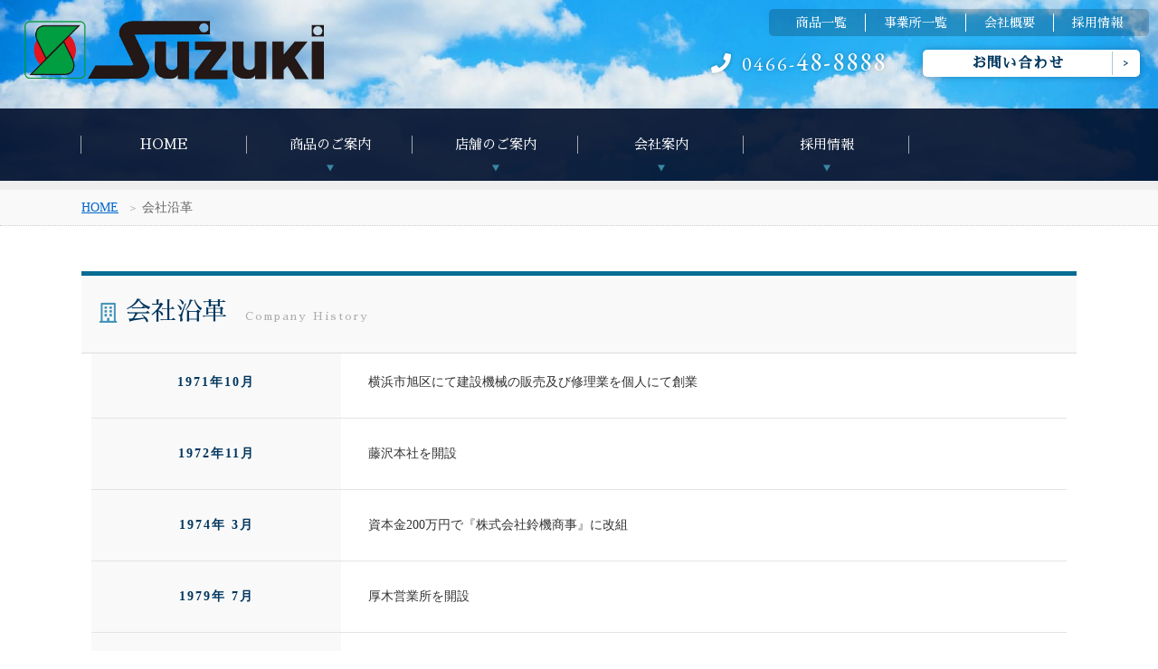

--- FILE ---
content_type: text/html
request_url: https://www.szk-shouji.co.jp/company-history.html
body_size: 3933
content:
<!doctype html>
<html>
<head>
<meta charset="utf-8">
<!--
+++++++++++++++++++++++++++++++++++++++++++++++++++++++++++++++++++++++++++++++
原則として、許可なしの再配布は禁止させていただきます。
また、無料でお使いになる場合は、【ＰＲ枠】のリンクは全て削除禁止です。
（※加工後の削除も禁止させていただいておりますのでご了承ください。）
PR枠の削除（有料プラン）に関するお問い合わせや、その他ご不明な点は、
http://www.s-hoshino.com/info.html、または、
https://www.megapx.com/contact.htmlのフォームよりお問い合わせください。
+++++++++++++++++++++++++++++++++++++++++++++++++++++++++++++++++++++++++++++++
-->
<meta name="viewport" content="width=device-width,initial-scale=1.0,minimum-scale=1.0">
<title>会社沿革</title>
<meta name="Keywords" content="会社沿革" />
<meta name="Description" content="会社沿革" />
<link rel="stylesheet" href="style.css" />

<link href="https://fonts.googleapis.com/css?family=EB+Garamond" rel="stylesheet">
<link href="https://fonts.googleapis.com/earlyaccess/sawarabimincho.css" rel="stylesheet" />
<link href="https://fonts.googleapis.com/css?family=Cormorant+Garamond" rel="stylesheet"> 
<link href="https://fonts.googleapis.com/css?family=Raleway" rel="stylesheet"> 
<link href="https://use.fontawesome.com/releases/v5.0.6/css/all.css" rel="stylesheet">
<!--[if lt IE 9]>
<script src="http://css3-mediaqueries-js.googlecode.com/svn/trunk/css3-mediaqueries.js"></script>
<script type="text/javascript" src="http://html5shim.googlecode.com/svn/trunk/html5.js"></script>
<![endif]-->

<!-- Global site tag (gtag.js) - Google Analytics -->
<script async src="https://www.googletagmanager.com/gtag/js?id=G-M9KFGQ3QZ7"></script>
<script>
  window.dataLayer = window.dataLayer || [];
  function gtag(){dataLayer.push(arguments);}
  gtag('js', new Date());

  gtag('config', 'G-M9KFGQ3QZ7');
</script>

</head>
<body>

<header class="header_bg_01">

<div class="bg_bl"></div>

<h1><a href="index.html"><img src="img/logo.png" alt="suzukiﾛｺﾞ" height="80"></a></h1>

<div id="h_box_sp">
<div class="h_box">
<ul class="h_list">
    <li><a href="list.html"> 商品一覧  </a></li>
    <li><a href="office.html">  事業所一覧  </a></li>
    <li><a href="company-profile.html">  会社概要  </a></li>
     <li><a href="https://jb2q2u2dg.jbplt.jp/">  採用情報 </a></li>
</ul>
<ul class="h_lang">
    <!--li><a href="#" class="selected">日本語</a></li>
    <li><a href="#">English</a></li-->
</ul>
</div>
<div class="h_tel"><a href="tel:0466-48-8888"><i class="fas fa-phone"></i>0466-<strong>48-8888</strong></a></div>
<div class="h_btn">
<a href="https://forms.gle/s7hpP6GFiJKhpDUd7"target="_blank" rel="noopener noreferrer">お問い合わせ</a>
</div>
</div>


<div class="menu_btn">
    <span class="top"></span>
    <span class="middle"></span>
    <span class="bottom"></span>
</div>

<nav id="g_navi">
    <ul class="navi_base">
    <li><a href="index.html">HOME</a></li>
      <li><a class="ac_menu">商品のご案内</a>
      <div class="ac_list">
      <ul>
      <li><a href="list.html">商品一覧</a></li>
      <li><a href="list/excavator-list.html">パワーショベル</a></li>
      <li><a href="list/vehicle-list.html">車両</a></li>
      <li><a href="list/roller-list.html">ローラー</a></li>
      <li><a href="list/wheel-loader-list.html">ホイールローダー</a></li>
      <li></li>
　　　<li><a href="list/crawler-dump-list.html">クローラーダンプ</a></li>
      <li><a href="list/bulldozer-list.html">ブルドーザー</a></li>
      <li><a href="list/motor-grader-list.html">グレーダー</a></li>
 　　 <!--li><a href="list/sieving-machine-list.html">ふるい機</a></li-->

      </ul>
      </div>
      </li> 
      <li><a class="ac_menu">店舗のご案内</a>
      <div class="ac_list">
      <ul>
　　　<li><a href="office.html">事業所一覧</a></li>
　　　<li><a href="office.html#fujisawa">本社・藤沢営業所</a></li>
　　　<li><a href="office.html#atugi">厚木営業所</a></li>
      <li><a href="office.html#sagamihara">相模原営業所</a></li>
      <li><a href="office.html#yamato">大和営業所</a></li>
      <li></li>
    　<li><a href="office.html#kouhoku">港北出張所</a></li>
      <li><a href="office.html#yokosuka">横須賀営業所</a></li>
      <li><a href="office.html#saitama">埼玉営業所</a></li>
      <li><a href="office.html#yokohama">㈱YOKOHAMA鈴機</a></li>
      <li><a href="office.html#hatiouji">㈱八王子鈴機</a></li>

      
　　　</ul>
      </div>
      
      <!--<li><a href="sub.html">お客様の声</a></li>-->
      <li><a class="ac_menu">会社案内</a>
      <div class="ac_list">
      <ul>
　　　<li><a href="company-profile.html">会社概要</a></li>
　　　<li><a href="company-history.html">会社沿革</a></li>
　　　<li><a href="office.html">事業所一覧</a></li>
      </ul>
      </div>

      <li><a class="ac_menu">採用情報</a>
      <div class="ac_list">
      <ul>
　　　<li><a href="https://jb2q2u2dg.jbplt.jp/">採用情報</a></li>
　　　<li><a href="staff.html">スタッフ紹介</a></li>
      </ul>
      </div>
</nav>
</header>

<div class="pankuzu effect">
<ul>
<li><a href="index.html">HOME</a></li>
<li>会社沿革</li>
</ul>
</div>


<div class="content">

<section class="main_cont effect d_02">
<h2 class="h2_title_01"><i class="far fa-building"></i>会社沿革<span>Company History</span></h2>
<table class="table_02">
  <tr>
    <th>1971年10月</th>
    <td>横浜市旭区にて建設機械の販売及び修理業を個人にて創業</td>
  </tr>
   <tr>
    <th>1972年11月</th>
    <td>藤沢本社を開設</td>
  </tr>
　<tr>
    <th>1974年 3月</th>
    <td>資本金200万円で『株式会社鈴機商事』に改組</td>
  </tr>
　<tr>
    <th>1979年 7月</th>
    <td>厚木営業所を開設</td>
  </tr>
  <tr>
    <th>1981年 2月</th>
    <td>株式会社鈴機急送を設立</td>
  </tr>
　<tr>
    <th>1982年 9月</th>
    <td>相模原営業所を開設</td>
  </tr>
  <tr>
    <th>1984年 9月</th>
    <td>株式会社鈴機リースを設立<br>株式会社鈴機ロードシステムを設立</td>
  </tr>
　<tr>
    <th>1985年12月</th>
    <td>藤沢市遠藤4660番地に本社社屋を建設・移転</td>
   </tr>
   <tr>
    <th>1988年 9月</th>
    <td>株式会社鈴機リースを合併し、横浜営業所を開設</td>
   </tr>
  　 <tr>
    <th>1989年 8月</th>
    <td>大和営業所を開設</td>
   </tr>
　　<tr>
    <th>1989年11月</th>
    <td>八王子営業所を開設</td>
   </tr>
  　<tr>
    <th>1990年10月</th>
    <td>埼玉営業所を開設<br>秦野営業所を開設</td>
   </tr>
　　<tr>
    <th>1991年 3月</th>
    <td>株式会社鈴機急送を合併し、資本金5億6,558万円に増資<br>履帯用ゴムパット『メリットエイト』発売</td>
   </tr>
    <tr>
    <th>1998年 1月</th>
    <td>港北出張所を開設</td>
   </tr>
　　<tr>
    <th>2000年 8月</th>
    <td>株式会社八王子鈴機を設立</td>
　　</tr>
　　<tr>
    <th>2001年 1月</th>
    <td>横須賀営業所を開設</td>
   </tr>
　　<tr>
    <th>2003年 6月</th>
    <td>株式会社スズキ保険代理店業務を開始</td>
   </tr>
　　<tr>
    <th>2008年 6月</th>
    <td>株式会社YOKOHAMA鈴機を設立</td>
   </tr>
　　<tr>
    <th>2009年 6月</th>
    <td>厚木営業所と秦野営業所を統合</td>
   </tr>
　　<tr>
    <th>2013年12月</th>
    <td>株式会社YOKOHAMA鈴機を移転</td>
   </tr>
　　<tr>
    <th>2017年 3月</th>
    <td>横須賀営業所を移転</td>
   </tr>
   <tr>
    <th>2024年 3月</th>
    <td>創立50周年式典を開催</td>
   </tr>
   <tr>
    <th>2024年12月</th>
    <td>代表取締役に鈴木百合子が就任</td>
   </tr>

  
</table>
</section>

<section class="contact effect d_04">
<h2><i class="far fa-envelope-open"></i>お問い合わせ</h2>
<p>下記よりお気軽にお問い合わせください。</p>
<div class="tel"><a href="tel:0466488888"><i class="fas fa-phone"></i>0466-<strong>48-8888</strong></a></div>
<div class="btn_contact"><a href="https://forms.gle/s7hpP6GFiJKhpDUd7"target="_blank" rel="noopener noreferrer"><i class="fas fa-envelope"></i>お問い合わせフォーム</a></div>
</section>

</div>



<footer>

<div class="footer_box clfix">
<div class="box_in">
    
<ul>
      <li>
      <div class="li_title">商品のご案内</div>
      <ul>
      <li><a href="list.html">商品一覧</a></li>
      <!--li><a href="sub.html">商品Aについて</a></li>
      <li><a href="sub.html">商品Bについて</a></li>
      <li><a href="sub.html">商品Cついて</a></li>
      <li><a href="sub.html">商品Dについて</a></li-->
      </ul>
      </li>
</ul>

<ul>
      <li><div class="li_title">店舗のご案内</div>
      <ul>
      <li><a href="office.html">事業所一覧</a></li>
      <!--li><a href="sub.html">川崎支店</a></li>
      <li><a href="sub.html">須走支店</a></li>
      <li><a href="sub.html">鳥栖支店</a></li>
      <li><a href="sub.html">八王子支店</a></li>
      <li><a href="sub.html">いすみ支店</a></li-->
      </ul>
      </li>
</ul>
<ul>
      <li><a href="company-profile.html">会社概要</a></li>
      <li><a href="https://jb2q2u2dg.jbplt.jp/">採用情報</a></li>
      <li><a href="https://forms.gle/s7hpP6GFiJKhpDUd7"target="_blank" rel="noopener noreferrer">お問い合わせ</a>
</ul>

<div class="foot_right">
<p>株式会社鈴機商事<br>
〒252-0816 神奈川県藤沢市遠藤4660<br>
TEL 0466(48)8888　FAX 0466(48)4001<br>
E-MAIL szk@szk-shouji.co.jp</p>
</div>

</div><!--/box_in-->
</div><!--/footer_box-->


<a href="index.html"><img src="img/logo.png" alt="SUZUKIﾛｺﾞ"  height="70"class="foot_logo"><a/>
<address>copyright (c) MegaPx Allrights reserved.</address>

</footer>

<!--　削除禁止【ＰＲ枠】ここから　--> 
<!--prno.180216ver2.01set018--> 
<div class="box_pr"><ul>
<li>Design by <a href="https://www.megapx.com/" title="ホームページ制作・ロゴデザイン：メガピクス" target="_blank">Megapx</a></li>
<li>Template by <a href="http://www.s-hoshino.com/" title="HTMLテンプレート配布元：フリー素材屋Hoshino" target="_blank">s-hoshino.com</a></li>
</ul></div>
<!--　/削除禁止【ＰＲ枠】ここまで　--> 

<div id="to_top"><a href="#"><img src="img/i_pagetop.png" alt="ページトップへ戻る" ></a></div>

<script src="https://ajax.googleapis.com/ajax/libs/jquery/2.1.3/jquery.min.js"></script>
<script src="jquery.inview.min.js"></script>
<script src="script.js"></script>

</body>
</html>


--- FILE ---
content_type: text/css
request_url: https://www.szk-shouji.co.jp/style.css
body_size: 9895
content:
/*
+++++++++++++++++++++++++++++++++++++++++++++++++++++++++++++++++++++++++++++++
原則として、許可なしの再配布は禁止させていただきます。
また、無料でお使いになる場合は、【ＰＲ枠】のリンクは全て削除禁止です。
（※加工後の削除も禁止させていただいておりますのでご了承ください。）
PR枠の削除（有料プラン）に関するお問い合わせや、その他ご不明な点は、
http://www.s-hoshino.com/info.html、または、
https://www.megapx.com/contact.htmlのフォームよりお問い合わせください。
+++++++++++++++++++++++++++++++++++++++++++++++++++++++++++++++++++++++++++++++
*/

@charset "utf-8";

* {
	padding: 0;
	margin: 0;
}

html {
    height: 100%;
}

body {
	height: 100%;
	color: #333;
	background-color: #FFFFFF;
	font-family: "メイリオ", Meiryo, 'Hiragino Kaku Gothic Pro', 'ヒラギノ角ゴ Pro W3', "ＭＳ Ｐゴシック", "MS PGothic";
	word-wrap: break-word;
	margin-bottom: 20px;
	-webkit-text-size-adjust: 100%;
}

img {
	vertical-align: top;
}

section,
article {
	display: block;
}

a img {
	-webkit-transition: 0.2s linear;
	-moz-transition: 0.2s linear;
	transition: 0.2s linear;
}
a:hover img, form.contact_form input.form_btn:hover {
	opacity: 0.7;
	filter: alpha(opacity=70);
	-ms-filter: "alpha( opacity=70 )";
}
li {
	list-style-type: none;
}
a {
	color: #0066CC;
	-webkit-transition: 0.2s linear;
	-moz-transition: 0.2s linear;
	transition: 0.2s linear;
}
a:hover {
	color: #0099CC;
	text-decoration: none;
}

.clfix::after {
	content: ".";
	display: block;
	height: 0;
	font-size: 0;
	clear: both;
	visibility: hidden;
}

img.img_left {
	background-color: #F6F6F6;
	padding: 10px;
	float: left;
	display: block;
	margin-right: 20px;
	margin-bottom: 20px;
	-webkit-box-sizing: border-box;
	-moz-box-sizing: border-box;
	box-sizing: border-box;
}
img.img_right {
	background-color: #F6F6F6;
	padding: 10px;
	float: right;
	display: block;
	margin-left: 20px;
	margin-bottom: 20px;
	-webkit-box-sizing: border-box;
	-moz-box-sizing: border-box;
	box-sizing: border-box;
}

.g_map {
	padding: 2px;
	background-color: #FFF;
	margin-bottom: 10px;
	border: 10px solid #F6F6F6;
}

.a_point {
	margin-top: -90px;
	padding-bottom: 90px;
	display: block;
}

/*
ヘッダー
-------------------------------------------*/
header {
	width: 100%;
	display: block;
	position: relative;
	background-color: #00365E;
	border-bottom-style: solid;
	border-bottom-width: 10px;
	border-bottom-color: #EEE;
	background-size: cover;
}

.toppage header {
	height: auto !important;
}

header.header_bg_01 {
	background-image: url(img/top_image_01.jpg);
}
header.header_bg_02 {
	background-image: url(img/top_image_02.jpg);
}
header.header_bg_03 {
	background-image: url(img/top_image_03.jpg);
}
header.header_bg_04 {
	background-image: url(img/top_image_04.jpg);
}

header h1 {
	font-weight: normal;
	font-size: 10px;
	line-height: 20px;
	position: absolute;
	z-index: 1000;
}

header .h_box,
header .h_btn {
	font-family: "ヒラギノ明朝 ProN W3", "Hiragino Mincho ProN", "游明朝", YuMincho, "HG明朝E", "Sawarabi Mincho", "ＭＳ Ｐ明朝", "MS PMincho", serif;
}

header .h_box .h_lang {
	font-family: 'EB Garamond', serif;
}

header .h_btn a {
	display: block;
	font-size: 16px;
	line-height: 30px;
	color: #00365E;
	text-decoration: none;
	width: 210px;
	padding-right: 30px;
	border-radius: 5px;
	-webkit-border-radius: 5px;
	-moz-border-radius: 5px;
	box-shadow: rgba(0, 15, 44, 0.3) 0px 0px 7px 0px;
	-webkit-box-shadow: rgba(0, 15, 44, 0.3) 0px 0px 7px 0px;
	-moz-box-shadow: rgba(0, 15, 44, 0.3) 0px 0px 7px 0px;
	background-color: #FFF;
	text-align: center;
	font-weight: bold;
	letter-spacing: 1px;
	position: relative;
}

header .h_btn a::after {
	font-size: 10px;
	display: block;
	width: 30px;
	line-height: 26px;
	position: absolute;
	top: 2px;
	right: 0px;
	content: '>';
	text-align: center;
	border-left-width: 1px;
	border-left-style: solid;
	border-left-color: #A2CAD5;
}

header .h_btn a:hover {
	color: #FFF;
	box-shadow: rgba(0, 50, 150, 0.3) 0px 0px 7px 0px;
	-webkit-box-shadow: rgba(0, 50, 150, 0.3) 0px 0px 7px 0px;
	-moz-box-shadow: rgba(0, 50, 150, 0.3) 0px 0px 7px 0px;
	background-color: #00365E;
}

header .h_box {
	background-color: rgba(0,0,0,0.2);
	border-radius: 5px;
	-webkit-border-radius: 5px;
	-moz-border-radius: 5px;
}

header .h_box .h_list li a {
	display: block;
	float: left;
	font-size: 14px;
	line-height: 20px;
	color: #FFF;
	padding-left: 20px;
	padding-right: 20px;
	text-decoration: none;
	margin-top: 5px;
	border-right-style: solid;
	border-right-width: 1px;
	border-right-color: #FFF;
}

header .h_box .h_list li:last-child a {
	border-right-style: none;
}

header .h_box .h_list li a:hover {
	background-color: rgba(0,0,0,0.3);
}
header .h_box ul.h_lang {
	display: block;
	float: right;
	width: 0px;
	height: 30px;
	background-color: rgba(255,255,255,0.5);
	border-radius: 5px;
	-webkit-border-radius: 5px;
	-moz-border-radius: 5px;
}

header .h_box .h_lang li a {
	display: block;
	float: left;
	font-size: 14px;
	line-height: 20px;
	color: #00365E;
	text-align: center;
	text-decoration: none;
	width: 200px;
	margin-left: 35px;
	margin-top: 5px;
	border-radius: 5px;
	-webkit-border-radius: 5px;
	-moz-border-radius: 5px;
}

header .h_box .h_lang li a:hover {
	background-color: rgba(255,255,255,0.5);
}
header .h_box .h_lang li a.selected {
	background-color: #00365E;
	color: #FFFFFF;
	box-shadow: rgba(255, 255, 255, 0.3) 0px 0px 3px 0px;
	-webkit-box-shadow: rgba(255, 255, 255, 0.3) 0px 0px 3px 0px;
	-moz-box-shadow: rgba(255, 255, 255, 0.3) 0px 0px 3px 0px;
}

header .h_tel {
	font-family: 'EB Garamond', "ヒラギノ明朝 ProN W3", "Hiragino Mincho ProN", "游明朝", YuMincho, "HG明朝E", "Sawarabi Mincho", "ＭＳ Ｐ明朝", "MS PMincho", serif;
	letter-spacing: 2px;
}

header .h_tel strong {
	font-weight: normal;
}

header .h_tel a {
	color: #FFF;
	text-decoration: none;
	-moz-text-shadow: 0px 0px 5px rgba(0, 0, 0, 0.3);
-webkit-text-shadow: 0px 0px 5px rgba(0, 0, 0, 0.3);
-ms-text-shadow: 0px 0px 5px rgba(0, 0, 0, 0.3);
text-shadow: 0px 0px 5px rgba(0, 0, 0, 0.3);
}

header .h_tel i {
	padding-right: 10px;
}

/*
グローバルナビ
-------------------------------------------*/

#g_navi {
	font-family: "ヒラギノ明朝 ProN W3", "Hiragino Mincho ProN", "游明朝", YuMincho, "HG明朝E", "Sawarabi Mincho", "ＭＳ Ｐ明朝", "MS PMincho", serif;
	font-size: 15px;
}

#g_navi ul li a.ac_menu {
	cursor: pointer;
}

/*
パン屑
-------------------------------------------*/
.pankuzu {
	display: block;
	padding: 10px;
	background-color: #F9F9F9;
	border-bottom-width: 1px;
	border-bottom-style: dotted;
	border-bottom-color: #CCC;
}
.pankuzu li {
	display: inline-block;
	font-size: 14px;
	color: #666;
}
.pankuzu li::after {
	content: "＞";
	padding-left: 10px;
	color: #AAA;
	font-size: 12px;
}
.pankuzu li:last-child::after {
	content: "";
}

/*
メインコンテンツ
-------------------------------------------*/
.content {
	clear: both;
}

.main_cont {
	margin-bottom: 10px;
}
.content::after {
	content: ".";
	display: block;
	height: 0;
	font-size: 0;
	clear: both;
	visibility: hidden;
}
.content p {
	line-height: 1.8;
	font-size: 16px;
	margin-bottom: 30px;
	margin-right: 15px;
	margin-left: 15px;
	margin-top: 10px;
}

h2 {
	font-size: 28px;
	line-height: 40px;
	color: #00365E;
	font-family: "ヒラギノ明朝 ProN W3", "Hiragino Mincho ProN", "游明朝", YuMincho, "HG明朝E", "Sawarabi Mincho", "ＭＳ Ｐ明朝", "MS PMincho", serif;
	margin-bottom: 20px;
	padding-top: 5px;
	padding-bottom: 5px;
	position: relative;
	display: block;
	font-weight: normal;
}
h2 i {
	padding-right: 10px;
	color: #4694B9;
	font-size: 22px;
}
h2 a.btn_list {
	font-size: 14px;
	line-height: 30px;
	text-decoration: none;
	display: block;
	width: 100px;
	position: absolute;
	top: 10px;
	right: 0px;
	letter-spacing: 0px;
	padding-left: 30px;
	color: #FFF;
	background-color: #00365E;
	border-radius: 5px;
	-webkit-border-radius: 5px;
	-moz-border-radius: 5px
}

h2 a.btn_list::before {
	font-size: 10px;
	display: block;
	width: 20px;
	line-height: 30px;
	position: absolute;
	top: 0px;
	left: 15px;
	content: '>';
}

h2 a.btn_list:hover {
	background-color: #FFF;
	color: #00365E;
	box-shadow: rgba(0, 0, 0, 0.2) 0px 0px 5px 0px;
	-webkit-box-shadow: rgba(0, 0, 0, 0.2) 0px 0px 5px 0px;
	-moz-box-shadow: rgba(0, 0, 0, 0.2) 0px 0px 5px 0px;
}

h2.h2_title_01 {
	border-top-width: 5px;
	border-top-style: solid;
	border-top-color: #066C93;
	background-color: #F9F9F9;
	padding: 20px;
	border-bottom-width: 1px;
	border-bottom-style: solid;
	border-bottom-color: #DDD;
}
h2.h2_title_01 span {
	font-size: 12px;
	color: #AAA;
	padding-left: 20px;
	letter-spacing: 2px;
}

.content h3 {
	font-size: 20px;
	line-height: 30px;
	font-weight: normal;
	color: #FFFFFF;
	letter-spacing: 1px;
	margin-top: 20px;
	margin-bottom: 20px;
	padding-top: 10px;
	padding-right: 10px;
	padding-bottom: 10px;
	padding-left: 36px;
	background-color: #044760;
	display: block;
	position: relative;
	border-radius: 5px;
	-webkit-border-radius: 5px;
	-moz-border-radius: 5px;
	box-shadow: rgba(0, 0, 0, 0.3) 0px 0px 7px 0px;
	-webkit-box-shadow: rgba(0, 0, 0, 0.3) 0px 0px 7px 0px;
	-moz-box-shadow: rgba(0, 0, 0, 0.3) 0px 0px 7px 0px;
	border: 1px solid #FFFFFF;
	clear: both;
}
.content h3::before {
	display: block;
	width: 2px;
	height: 24px;
	position: absolute;
	content: "";
	top: 13px;
	left: 20px;
	background-color: #65B7DA;
	border-radius: 5px;
	-webkit-border-radius: 5px;
	-moz-border-radius: 5px;
}

.content h4 {
	font-size: 18px;
	line-height: 30px;
	font-weight: normal;
	color: #044760;
	letter-spacing: 1px;
	margin-top: 20px;
	margin-bottom: 20px;
	padding-top: 10px;
	padding-right: 10px;
	padding-bottom: 10px;
	padding-left: 36px;
	background-color: #F6F6F6;
	display: block;
	position: relative;
	border-bottom-width: 1px;
	border-bottom-style: dotted;
	border-bottom-color: #CCC;
	clear: both;
}
.content h4::before {
	display: block;
	width: 2px;
	height: 24px;
	position: absolute;
	content: "";
	top: 13px;
	left: 20px;
	background-color: #65B7DA;
	border-radius: 5px;
	-webkit-border-radius: 5px;
	-moz-border-radius: 5px;
}

/*
お知らせ
-------------------------------------------*/

.content .news h2 {
	border-bottom-width: 1px;
	border-bottom-style: dotted;
	border-bottom-color: #00365E;
}
.content .news ul li {
	margin-bottom: 10px;
	padding-bottom: 10px;
	border-bottom-width: 1px;
	border-bottom-style: dotted;
	border-bottom-color: #B5A57B;
}
.content .news ul li a {
	font-size: 14px;
	color: #333;
	text-decoration: none;
	letter-spacing: 1px;
}

/*
トップフォーム
-------------------------------------------*/

.top_catch {
	position: absolute;
	top: 40%;
	left: 44%;
	z-index: 100;
}

.top_form {
	position: absolute;
	top: 18%;
	left: 5%;
	width: 32%;
	max-width: 500px;
	max-height: 380px;
	height: 68%;
	z-index: 100;
	background-color: rgba(0,0,0,0.5);
	border-radius: 5px;
	-webkit-border-radius: 5px;
	-moz-border-radius: 5px;
	color: #FFF;
}

.top_img .top_form h2 {
	font-size: 20px;
	background-color: rgba(255,255,255,0.8);
	margin-bottom: 20px;
	padding-top: 10px;
	border-radius: 5px 5px 0 0 / 5px 5px 0 0;
	-webkit-border-radius: 5px 5px 0 0 / 5px 5px 0 0;
	-moz-border-radius: 5px 5px 0 0 / 5px 5px 0 0;
	text-align: center;
	border-bottom-width: 4px;
	border-bottom-style: solid;
	border-bottom-color: #2E749A;
	color: #000;
}

.top_img .top_form dl {
	clear: both;
	border-bottom-width: 1px;
	border-bottom-style: dotted;
	border-bottom-color: #000;
	height: 60px;
}

.top_img .top_form dl dt {
	float: left;
	font-size: 16px;
	line-height: 30px;
	display: block;
	width: 30%;
	padding-left: 1%;
	padding-right: 1%;
	padding-top: 15px;
	padding-bottom: 15px;
	text-align: right;
	margin-left: 3%;
}
.top_img .top_form dl dd {
	float: right;
	display: block;
	width: 60%;
	padding-left: 1%;
	padding-right: 1%;
	padding-top: 10px;
	padding-bottom: 10px;
	margin-right: 3%;
}

.top_img .top_form form dl dd select,
.top_img .top_form form dl dd input {
	padding: 5px;
	min-width: 200px;
	font-size: 16px;
	line-height: 30px;
	border-radius: 5px;
	-webkit-border-radius: 5px;
	-moz-border-radius: 5px;
	border: 1px solid #DDD;
	background-color: rgba(255,255,255,0.8);
	-webkit-transition: 0.2s linear;
	-moz-transition: 0.2s linear;
	transition: 0.2s linear;
}

.top_img .top_form form dl dd select:focus,
.top_img .top_form form dl dd input:focus {
	border: 1px solid #FFF;
	background-color: rgba(255,255,255,1.0);
}

.top_img .top_form form .form_btn {
	padding-top: 20px;
	padding-bottom: 20px;
	background-color: rgba(0,0,0,0.2);
	margin: 10px;
	border-radius: 5px;
	-webkit-border-radius: 5px;
	-moz-border-radius: 5px;
}

.top_img .top_form form .form_btn input {
	display: block;
	margin-left: auto;
	margin-right: auto;
	min-width: 200px;
	font-size: 18px;
	line-height: 30px;
	border-radius: 5px;
	-webkit-border-radius: 5px;
	-moz-border-radius: 5px;
	border: 2px solid #F90;
	background-color: #F90;
	text-align: center;
	color: #FFF;
	padding-top: 7px;
	padding-bottom: 7px;
	-webkit-transition: 0.2s linear;
	-moz-transition: 0.2s linear;
	transition: 0.2s linear;
}

.top_img .top_form form .form_btn input:hover {
	border: 2px solid #000;
	background-color: #FFB900;
	cursor: pointer;
}

/*
３列メインコンテンツ
-------------------------------------------*/
.cont_list {
	display: -webkit-box;
	display: -moz-box;
	display: -webkit-flexbox;
	display: -moz-flexbox;
	display: -ms-flexbox;
	display: -webkit-flex;
	display: -moz-flex;
	display: flex;
	-webkit-box-lines: multiple;
	-moz-box-lines: multiple;
	-webkit-flex-wrap: wrap;
	-moz-flex-wrap: wrap;
	-ms-flex-wrap: wrap;
	flex-wrap: wrap;
	-webkit-justify-content: space-between;
	justify-content: space-between;
}

.cont_list .list_box {
	width: 32%;
	background-color: #EEE;
	box-shadow: rgba(0, 0, 0, 0.2) 0px 0px 5px 0px;
	-webkit-box-shadow: rgba(0, 0, 0, 0.2) 0px 0px 5px 0px;
	-moz-box-shadow: rgba(0, 0, 0, 0.2) 0px 0px 5px 0px;
	border-radius: 5px;
	-webkit-border-radius: 5px;
	-moz-border-radius: 5px;
	border: 2px solid #FFF;
	-webkit-transition: 0.2s linear;
	-moz-transition: 0.2s linear;
	transition: 0.2s linear;
	margin-bottom: 20px;
}

.cont_list .list_box:hover {
	background-color: #FFF;
	box-shadow: rgba(0, 0, 0, 0.5) 0px 0px 5px 0px;
	-webkit-box-shadow: rgba(0, 0, 0, 0.5) 0px 0px 5px 0px;
	-moz-box-shadow: rgba(0, 0, 0, 0.5) 0px 0px 5px 0px;
}

.cont_list .list_box h2 {
	text-align: center;
	padding-top: 20px;
	background-color: #FFF;
	border-bottom-width: 4px;
	border-bottom-style: solid;
	border-bottom-color: #2E749A;
	font-size: 22px;
	line-height: 30px;
	padding-bottom: 10px;
}

.content .list_box h3 {
	font-size: 18px;
	text-align: center;
	margin-top: 0px;
	padding-right: 0px;
	padding-left: 0px;
	color: #044760;
	background-color: #F9F9F9;
	border-bottom-color: #BBB;
	box-shadow: rgba(0, 0, 0, 0) 0px 0px 0px 0px;
	-webkit-box-shadow: rgba(0, 0, 0, 0) 0px 0px 0px 0px;
	-moz-box-shadow: rgba(0, 0, 0, 0) 0px 0px 0px 0px;
	border-bottom-style: dotted;
}

.content .list_box p {
	font-size: 14px;
}

.cont_list .list_box img {
	width: 96%;
	display: block;
	margin-left: auto;
	margin-right: auto;
	margin-top: 15px;
	margin-bottom: 15px;
	border-radius: 5px;
	-webkit-border-radius: 5px;
	-moz-border-radius: 5px;
}

/*
帯（サービス・スタッフ）部分
-------------------------------------------*/

.obi {
	background-color: #002744;
	width: 100%;
	padding-top: 20px;
	padding-bottom: 50px;
	margin-top: 20px;
	margin-bottom: 50px;
	background-image: url(img/obi.png);
	background-repeat: no-repeat;
	background-position: center 2px;
}

.obi h2 {
	text-align: center;
	color: #FFF;
	margin-bottom: 30px;
	background-image: url(img/obi.png);
	background-repeat: no-repeat;
	background-position: center 59px;
	padding-bottom: 15px;
}
.service ul,
.staff ul {
	display: -webkit-box;
	display: -moz-box;
	display: -webkit-flexbox;
	display: -moz-flexbox;
	display: -ms-flexbox;
	display: -webkit-flex;
	display: -moz-flex;
	display: flex;
	-webkit-box-lines: multiple;
	-moz-box-lines: multiple;
	-webkit-flex-wrap: wrap;
	-moz-flex-wrap: wrap;
	-ms-flex-wrap: wrap;
	flex-wrap: wrap;
	-webkit-justify-content: space-between;
	justify-content: space-between;
}

.service ul li,
.staff ul li {
	display: block;
	width: 25%;
	text-align: center;
	-webkit-box-sizing: border-box;
	-moz-box-sizing: border-box;
	box-sizing: border-box;
	padding: 20px;
	color: #FFF;
}

.service ul li p,
.staff ul li p {
	font-size: 12px;
	margin: 10px;
}
.service ul li a,
.staff ul li a {
	text-decoration: none;
	color: #FFF;
}
.service ul li p strong,
.staff ul li p strong {
	font-size: 18px;
	font-weight: normal;
	font-family: "ヒラギノ明朝 ProN W3", "Hiragino Mincho ProN", "游明朝", YuMincho, "HG明朝E", "Sawarabi Mincho", "ＭＳ Ｐ明朝", "MS PMincho", serif;
}
.service ul li p .rubi,
.staff ul li p .rubi {
	font-size: 10px;
	letter-spacing: 2px;
}
.service ul li a .mask,
.staff ul li a .mask {
	width: 200px;
	height: 200px;
	display: block;
	margin-left: auto;
	margin-right: auto;
	border-radius: 50%;
	-webkit-border-radius: 50%;
	-moz-border-radius: 50%;
	margin-top: 10px;
	overflow: hidden;
	position: relative;
	-webkit-transition: 0.2s linear;
	-moz-transition: 0.2s linear;
	transition: 0.2s linear;
}
.service ul li a img,
.staff ul li a img {
	position: absolute;
	top: 0px;
	left: 0px;
	width: 100%;
	display: block;
}
.service ul li a:hover img {
	width: 120%;
	max-width: 120% !important;
	top: -10%;
	left: -10%;
	opacity: 1.0;
	filter: alpha(opacity=100);
	-ms-filter: "alpha( opacity=100 )";
}
.staff ul li a:hover .mask {
	border-radius: 5%;
	-webkit-border-radius: 5%;
	-moz-border-radius: 5%;
}
.staff ul li a:hover img {
	opacity: 1.0;
	filter: alpha(opacity=100);
	-ms-filter: "alpha( opacity=100 )";
}

a.btn_more {
	display: block;
	width: 80%;
	margin-left: auto;
	margin-right: auto;
	padding-top: 5px;
	padding-bottom: 5px;
	border: 1px solid #FFF;
	position: relative;
	font-size: 14px;
	line-height: 30px;
}

a.btn_more::before {
	display: block;
	position: absolute;
	width: 20px;
	height: 30px;
	font-size: 12px;
	content: ">";
	left: 5px;
	top: 5px;
}
a.btn_more:hover::before {
	left: 8px;
}

a.btn_more:hover {
	color: #002744;
	background-color: #FFF;
	border-top-color: #001F35;
	border-right-color: #001F35;
	border-bottom-color: #001F35;
	border-left-color: #001F35;
}

.list_box a.btn_more {
	text-align: center;
	text-decoration: none;
	color: #FFF;
	background-color: #002744;
	margin-bottom: 20px;
}
.list_box a.btn_more:hover {
	color: #002744;
	background-color: #FFF;
	border-top-color: #001F35;
	border-right-color: #001F35;
	border-bottom-color: #001F35;
	border-left-color: #001F35;
}

/*
FAQ
-------------------------------------------*/
.content .dl_faq dt {
	font-size: 20px;
	line-height: 30px;
	color: #FFF;
	background-color: #066C93;
	padding-top: 10px;
	padding-right: 10px;
	padding-bottom: 10px;
	padding-left: 60px;
	border-radius: 50px;
	-webkit-border-radius: 50px;
	-moz-border-radius: 50px;
	position: relative;
}
.content .dl_faq dt::before {
	display: block;
	font-size: 24px;
	line-height: 50px;
	width: 50px;
	text-align: center;
	font-weight: bold;
	content: "Q.";
	position: absolute;
	top: 0px;
	left: 10px;
}
.content .dl_faq dd {
	margin-bottom: 30px;
	padding-top: 20px;
	padding-right: 20px;
	padding-bottom: 30px;
	padding-left: 60px;
	border-bottom-width: 1px;
	border-bottom-style: dotted;
	border-bottom-color: #CCC;
	position: relative;
}
.content .dl_faq dd::before {
	display: block;
	font-size: 24px;
	line-height: 50px;
	width: 50px;
	text-align: center;
	font-weight: bold;
	content: "A.";
	position: absolute;
	top: 10px;
	left: 10px;
	color: #066C93;
}

/*
お問い合わせ枠
-------------------------------------------*/
.content .contact {
	text-align: center;
	background-color: #F9F9F9;
	border: 2px solid #FFF;
	margin-bottom: 50px;
	border-radius: 10px;
	-webkit-border-radius: 10px;
	-moz-border-radius: 10px;
	box-shadow: rgba(0, 0, 0, 0.2) 0px 0px 7px 0px;
	-webkit-box-shadow: rgba(0, 0, 0, 0.2) 0px 0px 7px 0px;
	-moz-box-shadow: rgba(0, 0, 0, 0.2) 0px 0px 7px 0px;
	margin-top: 50px;
}
.content .contact  h2 {
	background-color: #F6F6F6;
	padding-top: 20px;
	padding-bottom: 15px;
	border-radius: 10px 10px 0 0 / 10px 10px 0 0;
	-webkit-border-radius: 10px 10px 0 0 / 10px 10px 0 0;
	-moz-border-radius: 10px 10px 0 0 / 10px 10px 0 0;
	border-bottom-width: 5px;
	border-bottom-style: solid;
	border-bottom-color: #066C93;
}
.content .contact .tel a {
	font-size: 30px;
	color: #004F88;
	text-decoration: none;
}
.content .contact .tel a i {
	padding-right: 10px;
}
.content .contact .tel a strong {
	font-size: larger;
	font-weight: normal;
}

.btn_contact a {
	display: block;
	padding-top: 15px;
	padding-bottom: 13px;
	background-color: #066C93;
	border-radius: 10px;
	-webkit-border-radius: 10px;
	-moz-border-radius: 10px;
	font-size: 20px;
	line-height: 30px;
	color: #FFF;
	text-decoration: none;
	width: 90%;
	margin-top: 20px;
	margin-right: auto;
	margin-bottom: 20px;
	margin-left: auto;
	border: 1px solid #FFF;
	box-shadow: rgba(0, 0, 0, 0.2) 0px 0px 7px 0px;
	-webkit-box-shadow: rgba(0, 0, 0, 0.2) 0px 0px 7px 0px;
	-moz-box-shadow: rgba(0, 0, 0, 0.2) 0px 0px 7px 0px;
}
.btn_contact a:hover {
	background-color: #FFF;
	color: #066C93;
	border: 1px solid #066C93;
}
.btn_contact a i {
	padding-right: 10px;
}


/*
フッター
-------------------------------------------*/

footer {
	clear: both;
	padding-top: 20px;
	padding-bottom: 50px;
	display: block;
	color: #FFFFFF;
	color: rgba(255,255,255,0.8);
	background-color: #00365E;
	border-top-width: 10px;
	border-top-style: solid;
	border-top-color: #F6F6F6;
}

.footer_box {
	padding-top: 30px;
	padding-bottom: 30px;
}
.foot_logo {
	display: block;
	margin-right: auto;
	margin-left: auto;
}

.footer_box ul li .li_title {
	padding-bottom: 5px;
	margin-bottom: 5px;
	border-bottom-width: 1px;
	border-bottom-style: dotted;
	border-bottom-color: #49697A;
	font-size: 14px;
	letter-spacing: 1px;
}

.footer_box ul li a {
	color: #FFF;
	opacity: 0.7;
	filter: alpha(opacity=70);
	-ms-filter: "alpha( opacity=70 )";
	text-decoration: none;
	display: block;
	padding-top: 5px;
	padding-bottom: 5px;
	padding-left: 30px;
	font-size: 13px;
	line-height: 22px;
	position: relative;
}

.footer_box ul li a::before {
	font-size: 10px;
	display: block;
	width: 20px;
	line-height: 22px;
	position: absolute;
	top: 5px;
	left: 10px;
	content: '・';
}
.footer_box ul li a:hover {
	opacity: 1.0;
	filter: alpha(opacity=100);
	-ms-filter: "alpha( opacity=100 )";
}

.footer_box ul {
	-webkit-box-sizing: border-box;
	-moz-box-sizing: border-box;
	box-sizing: border-box;
}

.footer_box ul li ul {
	width: 100% !important;
}

address {
	font-size: 10px;
	font-style: normal;
	text-align: center;
	letter-spacing: 1px;
	line-height: 20px;
	padding-top: 10px;
	padding-bottom: 15px;
	display: block;
}

/*
PR枠
-------------------------------------------*/
.box_pr {
	font-size: 10px;
	line-height: 20px;
	color: #A2B6C8;
	background-color: #002139;
	width: 100%;
	padding-top: 5px;
	padding-bottom: 5px;
	text-align: center;
	letter-spacing: 1px;
}
.box_pr li {
	display: inline-block;
	margin: 5px;
}
.box_pr li a {
	color: #A2B6C8;
}

/*
トップへ戻るボタン
-------------------------------------------*/
#to_top {
	position: fixed;
	bottom: 10px;
	right: 30px;
	z-index: 200;
}
#to_top a {
	text-decoration: none;
	text-align: center;
	display: block;
	width:50px;
	height:35px;
	border-radius: 30px;
	-webkit-border-radius: 30px;
	-moz-border-radius: 30px;
	padding-top: 15px;
	background-color: rgba(0,34,83,0.8);
}
#to_top a:hover,
#to_top a:hover img {
	background-color: rgba(0,34,83,1.0);
}

/*
テーブル
-------------------------------------------*/

table {
	border-collapse: collapse;
}
table td {
	border-collapse: collapse;
}

.content table.table_01,
#mailform table.table_form {
	width: 98%;
	margin-top: 30px;
	margin-right: auto;
	margin-bottom: 30px;
	margin-left: auto;
}



.content table.table_01 th,
.content table.table_01 td {
	padding: 30px;
	font-size: 14px;
	border-bottom-width: 1px;
	border-bottom-style: solid;
	border-bottom-color: #E3E3E3;
}
.content table.table_01 th {
	background-color: #F9F9F9;
	color: #00365E;
	letter-spacing: 2px;
}

.content table.table_02,
#mailform table.table_form {
	width: 98%;
	margin-top: -45px;
	margin-right: auto;
	margin-bottom: 30px;
	margin-left: auto;
}

.content table.table_02 th,
.content table.table_02 td {
	padding: 30px;
	font-size: 14px;
	border-bottom-width: 1px;
	border-bottom-style: solid;
	border-bottom-color: #E3E3E3;
}
.content table.table_02 th {
	background-color: #F9F9F9;
	color: #00365E;
	letter-spacing: 2px;
}


#mailform table.table_form th {
	text-align: right;
	border-right-width: 4px;
	border-bottom-width: 1px;
	border-right-style: solid;
	border-bottom-style: dotted;
	border-right-color: #CCC;
	border-bottom-color: #CCC;
	font-size: 14px;
	font-weight: normal;
	padding: 20px;
	background-color: #F9F9F9;
}
.content #mailform table.table_form th p {
	font-size: 10px;
	line-height: 14px;
	color: #999;
	margin: 0px;
	padding: 0px;
}
span.required {
	display: inline-block;
	margin-left: 5px;
	color: #FFF;
	background-color: #FF5B33;
	font-size: 12px;
	line-height: 24px;
	padding-right: 5px;
	padding-left: 5px;
}
#mailform table.table_form td {
	padding: 20px;
	background-color: #FFF;
	border-bottom-style: dotted;
	border-bottom-color: #CCC;
	border-bottom-width: 1px;
	font-size: 14px;
}
form input.form_btn {
	background-color: #F60;
	color: #FFF;
	padding-top: 10px;
	padding-right: 25px;
	padding-bottom: 10px;
	padding-left: 25px;
	border-radius: 10px;
	-webkit-border-radius: 10px;
	-moz-border-radius: 10px;
	border: 3px solid #EEE;
	-webkit-transition: 0.2s linear;
	-moz-transition: 0.2s linear;
	transition: 0.2s linear;
	font-size: 18px;
	line-height: 24px;
}
form input.form_btn:hover {
	background-color: #FFF;
	color: #F60;
	border-top-color: #F60;
	border-right-color: #F60;
	border-bottom-color: #F60;
	border-left-color: #F60;
	cursor: pointer;
}
form input.form_btn_gr {
	background-color: #555;
	color: #FFF;
	padding-top: 10px;
	padding-right: 25px;
	padding-bottom: 10px;
	padding-left: 25px;
	border-radius: 10px;
	-webkit-border-radius: 10px;
	-moz-border-radius: 10px;
	border: 3px solid #EEE;
	-webkit-transition: 0.2s linear;
	-moz-transition: 0.2s linear;
	transition: 0.2s linear;
	font-size: 14px;
	line-height: 24px;
}
form input.form_btn_gr:hover {
	background-color: #FFF;
	color: #555;
	border-top-color: #555;
	border-right-color: #555;
	border-bottom-color: #555;
	border-left-color: #555;
	cursor: pointer;
}


@media screen and (min-width:1800px) {

.top_form {
	top: 30%;
	left: 15%;
}

}

@media screen and (min-width:1100px) {

/*
ヘッダー
-------------------------------------------*/
header {
	height: 200px;
}

header h1 {
	left: 20px;
	top: 15px;
}
.sp_menu,
.menu_btn,
.close_btn {
	display: none;
}

header .h_box {
	position: absolute;
	top: 10px;
	right: 10px;
	z-index: 1000;
	width: 410px;
	padding-left: 10px;
}

header .h_btn {
	position: absolute;
	top: 55px;
	right: 20px;
	z-index: 1000;
	width: 240px;
}

header .h_tel {
	position: absolute;
	top: 50px;
	right: 300px;
	font-size: 22px;
	z-index: 1000;
}
header .h_tel i {
	padding-right: 10px;
}
header .h_tel strong {
	font-size: 28px;
}
/*
PCグローバルナビ
-------------------------------------------*/
#g_navi {
	width: 100%;
	display: block;
	height: 80px;
	background-color: #00365E;
	background-color: rgba(0,15,44,0.9);
	position: absolute;
	z-index: 1000;
	left: 0px !important;
	bottom: 0px;
}
#g_navi.nav_fixed {
	position: fixed;
	top: 0px;
}
#g_navi ul.navi_base {
	height: 80px;
	width: 1100px;
	margin-right: auto;
	margin-left: auto;
	display: block;
}

#g_navi ul.navi_base::before {
	display: block;
	width: 1px;
	height: 20px;
	position: absolute;
	top: 30px;
	left: 50%;
	background-color: rgba(255,255,255,0.6);
	content: '';
	margin-left: -551px;
}

#g_navi ul li{
	width: 183px;
	height: 80px;
	float: left;
	display: block;
}

#g_navi li a {
	width: 183px;
	height: 80px;
	display: table-cell;
	color: #FFFFFF;
	text-decoration: none;
	text-align: center;
	line-height: 22px;
	position: relative;
	vertical-align: middle;
}

#g_navi li a::before {
	display: block;
	width: 1px;
	height: 20px;
	position: absolute;
	top: 30px;
	right: 0px;
	background-color: rgba(255,255,255,0.6);
	content: '';
}


#g_navi ul li a.ac_menu {
	position: relative;
}
#g_navi ul li a.ac_menu::after {
	font-size: 10px;
	display: block;
	height: 20px;
	width: 20px;
	content: "▼";
	text-align: center;
	line-height: 20px;
	position: absolute;
	bottom: 3px;
	left: 82px;
	color: #3987A4;
}

#g_navi li a:hover,
#g_navi ul li:hover > a {
	background-color: #00365E;
}

#g_navi ul li div {
	position: absolute;
	z-index: 2000;
	top: 80px;
	left: 0px;
	opacity: 0;
	visibility: hidden;
	transition: .3s;
	width: 100%;
	height: auto;
	background-color: #00365E;
}
#g_navi ul li ul{
  width: 1100px;
  margin-left: auto;
  margin-right: auto;
  height: auto;
}

#g_navi ul li ul li{
	height: 56px;
}

#g_navi ul li ul li a{
	opacity: 0.7;
	filter: alpha(opacity=70);
	-ms-filter: "alpha( opacity=70 )";
	height: 56px;
}
#g_navi ul li ul li a:hover{
	opacity: 1.0;
	filter: alpha(opacity=100);
	-ms-filter: "alpha( opacity=100 )";
	background-color: #115577;
}
#g_navi li li a::before,
#g_navi li li:first-child a::after {
	display: none;
}

#g_navi ul li:hover div{
  visibility: visible;
  opacity: 1;
}

#g_navi div.ac_list {
	display: block !important;
}

/*
メインコンテンツ
-------------------------------------------*/

.content {
	width: 1100px;
	margin-right: auto;
	margin-left: auto;
	padding-top: 50px;
	padding-bottom: 30px;
}

.pankuzu ul {
	display: block;
	width: 1100px;
	margin-left: auto;
	margin-right: auto;
}

/*
フッター
-------------------------------------------*/
.footer_box  {
	width: 1100px;
	margin-right: auto;
	margin-left: auto;
}

.footer_box .box_in .foot_right {
	float: right;
	width: 240px;
}
.footer_box .box_in .foot_right p {
	font-size: 12px;
	margin-bottom: 20px;
	line-height: 30px;
}
.footer_box .box_in ul {
	display: block;
	float: left;
	width: 250px;
	margin-right: 30px;
}


}
/*-----（/1100～）-----*/


@media screen and (max-width:1100px) {
	
img {
	max-width: 100%;
	height: auto;
	width /***/: auto;
	margin-left: auto;
	margin-right: auto;
}

img.img_left,
img.img_right {
	max-width: 320px;
}
/*
ヘッダー
-------------------------------------------*/

header {
	height: 60px;
}

header h1 {
	left: 10px;
	top: 10px;
	width: 180px;
}

header #h_box_sp {
	position: fixed;
	width: 100%;
	height: 170px;
	top: 0px;
	left: 0px;
	overflow: auto;
	z-index: 4000;
	background-color: #00365E;
	background-color: rgba(0,15,44,1.0);
	box-shadow: rgba(0, 0, 0, 0.3) 0px 0px 7px 0px;
	-webkit-box-shadow: rgba(0, 0, 0, 0.3) 0px 0px 7px 0px;
	-moz-box-shadow: rgba(0, 0, 0, 0.3) 0px 0px 7px 0px;
	-webkit-box-sizing: border-box;
	-moz-box-sizing: border-box;
	box-sizing: border-box;
	padding-right: 60px;
	display: none;
}

header .h_tel {
	clear: both;
	margin-left: auto;
	margin-right: auto;
	padding-top: 5px;
	padding-bottom: 5px;
	width: 320px;
	font-size: 22px;
	text-align: center;
}

header .h_tel strong {
	font-size: 28px;
}
header .h_btn a {
	clear: both;
	margin-left: auto;
	margin-right: auto;
	padding-top: 5px;
	padding-bottom: 5px;
	width: 500px;
}

header .h_btn a::after {
	line-height: 36px;
}


header .h_box .h_list li a {
	font-size: 12px;
	padding-left: 10px;
	padding-right: 10px;
	margin-top: 10px;
}

header .h_box ul.h_lang {
	margin-top: 10px;
	margin-bottom: 10px;
}

/*
メニューボタン
-------------------------------------------*/

.menu_btn {
	display: block;
	height: 30px;
	width: 40px;
	text-align: center;
	padding-top: 5px;
	padding-bottom: 5px;
	position: fixed;
	z-index: 5000;
	top: 5px;
	right: 5px;
	background-color: rgba(255,255,255,0.7);
	border-radius: 3px;
	-webkit-border-radius: 3px;
	-moz-border-radius: 3px;
}

.menu_btn::after {
	content: "MENU";
	display: block;
	height: 10px;
	width: 40px;
	font-size: 9px;
	letter-spacing: 1px;
	position: absolute;
	left: 0px;
	bottom: 4px;
	text-align: center;
	color: #003584;
}

.menu_btn.opened::after {
	content: "CLOSE";
	color: #FFF;
	font-size: 8px;
	bottom: 2px;
}

.menu_btn:hover {
	cursor: pointer;
}

.menu_btn.opened {
	background-color: rgba(0,0,0,0.2);
}

.menu_btn.opened span {
	background-color: #FFF;
}
.menu_btn span {
	width: 28px;
	height: 2px;
	display: block;
	position: absolute;
	left: 50%;
	top: 36%;
	margin-left: -14px;
	background-color: #003584;
}
.menu_btn span {
    transition: all 0.3s;
    transform: rotate(0deg);
	-webkit-transform: rotate(0deg);  
    -moz-transform: rotate(0deg);    
  }
.menu_btn span.top {
    transform: translateY(-8px);
	-webkit-transform: translateY(-8px);  
    -moz-transform: translateY(-8px);    
  }
.menu_btn span.bottom {
    transform: translateY(8px);
	-webkit-transform: translateY(8px);  
    -moz-transform: translateY(8px);    
}


.menu_btn:hover span.top {
    transform: translateY(-10px);
	-webkit-transform: translateY(-10px);  
    -moz-transform: translateY(-10px);    
}
.menu_btn:hover span.bottom {
    transform: translateY(10px);
	-webkit-transform: translateY(10px);  
    -moz-transform: translateY(10px);    
}


.menu_btn.opened  span.middle {
    background: rgba(255, 255, 255, 0);
	 transform: translateX(30px);
	 -webkit-transform: translateX(30px);  
    -moz-transform: translateX(30px);    
}
.menu_btn.opened  span.top {
    transform: rotate(-45deg) translateY(0px);
	-webkit-transform: rotate(-45deg) translateY(0px);  
    -moz-transform: rotate(-45deg) translateY(0px);    
}
.menu_btn.opened  span.bottom {
    transform: rotate(45deg) translateY(0px);
	-webkit-transform: rotate(45deg) translateY(0px);  
    -moz-transform: rotate(45deg) translateY(0px);    
}

/*
グローバルナビ
-------------------------------------------*/
#g_navi {
	position: fixed;
	width: 80%;
	height: 100%;
	padding-top: 170px;
	top: 0px;
	left: 20%;
	overflow: auto;
	z-index: 3000;
	background-color: #00365E;
	opacity: 0.95;
	filter: alpha(opacity=95);
	-ms-filter: "alpha( opacity=95 )";
	box-shadow: rgba(0, 0, 0, 0.3) 0px 0px 7px 0px;
	-webkit-box-shadow: rgba(0, 0, 0, 0.3) 0px 0px 7px 0px;
	-moz-box-shadow: rgba(0, 0, 0, 0.3) 0px 0px 7px 0px;
	display: none;
	-webkit-box-sizing: border-box;
	-moz-box-sizing: border-box;
	box-sizing: border-box;
}

#g_navi ul {
	display: block;
	margin: 0px;
	padding: 0px;
	clear: both;
}

#g_navi ul li:first-child a {
	border-top-width: 1px;
	border-top-style: solid;
	border-top-color: #13476F;
}
#g_navi ul li a {
	color: #FFFFFF;
	text-decoration: none;
	display: block;
	padding-top: 16px;
	padding-right: 30px;
	padding-bottom: 14px;
	padding-left: 15px;
	border-bottom-width: 1px;
	border-bottom-style: solid;
	border-bottom-color: #13476F;
	background-color: #00365E;
	background-image: url(img/li_sp.png);
	background-repeat: no-repeat;
	background-position: right center;
	line-height: 22px;
	vertical-align: middle;
}

#g_navi ul li a:hover {
	background-color: #005177;
}

.fixed {
	overflow: hidden;
}

/*
アコーディオン
--------------------------------------------------*/


#g_navi ul li a.ac_menu {
	position: relative;
	background-image: none;
}
#g_navi ul li a.ac_menu::after {
	font-size: 11px;
	display: block;
	height: 20px;
	width: 20px;
	content: "▼";
	text-align: center;
	line-height: 20px;
	position: absolute;
	top: 16px;
	right: 10px;
	color: #C1E2F2;
}
#g_navi ul li a.ac_menu.active {
	background-color: #005177;
	border-bottom-color: #006A9D;
}
#g_navi ul li a.ac_menu.active::after {
	content: "▲";
}
#g_navi div.ac_list {
	display: none;
}

#g_navi ul li ul li a {
	padding-left: 30px;
	background-color: #005177;
	border-bottom-color: #00699B;
}
#g_navi ul li ul li a:hover {
	background-color: #00699B;
}

/*
メニューシャドウ
-------------------------------------------*/
.bg_bl {
	background-color: #FFF;
	height: 100%;
	width: 100%;
	opacity: 0.80;
	filter: alpha(opacity=80);
	-ms-filter: "alpha( opacity=80 )";
	display: block;
	position: fixed;
	z-index: 2000;
}

/*
メインコンテンツ
-------------------------------------------*/

.content {
	width: 100%;
	padding-top: 10px;
	padding-bottom: 10px;
}
.content p {
	margin-right: 20px;
	margin-left: 20px;
}

.content .news {
	margin-right: 10px;
	margin-left: 10px;
}

.cont_list {
	padding-top: 10px;
	padding-right: 10px;
	padding-left: 10px;
}

.obi {
	padding-top: 10px;
	padding-bottom: 20px;
	margin-top: 10px;
	margin-bottom: 20px;
}

.obi h2 {
	margin-bottom: 20px;
}

/*
トップフォーム
-------------------------------------------*/
.top_catch {
	left: 400px;
}
.top_catch img {
	width: 500px;
}

.top_form {
	position: absolute;
	top: 80px;
	left: 15px;
	width: 380px;
	height: 320px;
}

.top_img .top_form h2 {
	font-size: 18px;
	margin-bottom: 15px;
	padding-top: 8px;
}

.top_img .top_form dl {
	height: 50px;
}

.top_img .top_form dl dt {
	font-size: 14px;
	padding-top: 10px;
	padding-bottom: 10px;
}
.top_img .top_form dl dd {
	padding-top: 5px;
	padding-bottom: 5px;
}

.top_img .top_form form dl dd select,
.top_img .top_form form dl dd input {
	font-size: 14px;
	line-height: 20px;
}

.top_img .top_form form .form_btn input {
	min-width: 180px;
	font-size: 16px;
	line-height: 20px;
}


.service ul li,
.staff ul li {
	width: 25%;
}

.service ul li a .mask {
	width: 170px;
	height: 170px;
}

/*
フッター
-------------------------------------------*/
.footer_box .box_in {
	width: 96%;
	margin-right: auto;
	margin-left: auto;
}

.footer_box .box_in .foot_right {
	float: right;
	width: 24%;
}
.footer_box .box_in .foot_right p {
	font-size: 12px;
	margin-bottom: 20px;
}
.footer_box .box_in ul {
	display: block;
	float: left;
	width: 24%;
	padding-right: 5px;
}

#to_top {
	bottom: 10px;
	right: 10px;
}

}
/*-----（/～1100）-----*/


@media screen and (max-width:760px) {
	
header h1 {
	left: 5px;
	top: 5px;
}

.top_img {
	min-height: 360px;
}

/*
トップフォーム
-------------------------------------------*/
.top_catch {
	display: none;
}
.top_form {
	top: 70px;
	left: 15%;
	width: 70%;
	height: 260px;
}

.top_img .top_form h2 {
	font-size: 16px;
	margin-bottom: 10px;
	padding-top: 5px;
}

.top_img .top_form dl {
	height: 40px;
}

.top_img .top_form dl dt {
	font-size: 12px;
	padding-top: 5px;
	padding-bottom: 5px;
	width: 26%;
}
.top_img .top_form dl dd {
	padding-top: 2px;
	padding-bottom: 2px;
	width: 64%;
}

.top_img .top_form form dl dd select,
.top_img .top_form form dl dd input {
	font-size: 12px;
	line-height: 18px;
}

.top_img .top_form form .form_btn {
	padding-top: 10px;
	padding-bottom: 10px;
}

.top_img .top_form form .form_btn input {
	font-size: 14px;
}

.service ul li,
.staff ul li {
	width: 50%;
}

.service ul li a .mask {
	width: 180px;
	height: 180px;
}

/*
テーブル
-------------------------------------------*/

.content table.table_01 th,
.content table.table_01 td,
.content table.table_form th,
.content table.table_form td {
	display: block;
	padding: 20px;
}

.content table.table_form th,
.content table.table_form td {
	text-align: center !important;
}

.content table.table_form th {
	border-right: none !important;
}

/*

テーブル2
-------------------------------------------*/

.content table.table_02 th,
.content table.table_02 td,
.content table.table_form th,
.content table.table_form td {
	display: block;
	padding: 20px;
}

.content table.table_form th,
.content table.table_form td {
	text-align: center !important;
}

.content table.table_form th {
	border-right: none !important;
}

/*


フッター
-------------------------------------------*/
footer {
	padding-bottom: 20px;
}

.footer_box .box_in .foot_right {
	float: none;
	clear: both;
	width: 100%;
	text-align: center;
	margin-bottom: 0px;
	padding-top: 20px;
}
.footer_box .box_in .foot_right p {
	line-height: 26px;
	margin-bottom: 0px;
}
.footer_box .box_in ul {
	width: 32%;
}
img.foot_logo {
	width: 150px;
}

}
/*-----（/～760）-----*/

@media screen and (max-width:560px) {
	
img.img_left,
img.img_right {
	float: none;
	margin: auto;
}

header .h_box ul.h_lang {
	float: left;
	margin-left: 15px;
	margin-bottom: 10px;
}

header .h_btn a {
	float: left;
	margin-left: 13px;
	padding-top: 0px;
	padding-bottom: 0px;
	width: 280px;
	background-position: 240px center;
}

header .h_btn a::after {
	line-height: 26px;
}

h2 {
	font-size: 18px;
	line-height: 30px;
}

h2 a.btn_list {
	font-size: 14px;
	line-height: 26px;
	width: 90px;
	top: 5px;
}

h2 a.btn_list::before {
	line-height: 26px;
}

.top_form {
	left: 5%;
	width: 90%;
}

.cont_list .list_box {
	width: 98%;
}
.service ul li,
.staff ul li {
	padding: 0px;
}
.service ul li img,
.staff ul li img {
	width: 140px;
}

.service ul li a .mask,
.staff ul li a .mask {
	width: 140px;
	height: 140px;
}


.footer_box .box_in {
	width: 100%;
}
.footer_box ul li .li_title {
	font-size: 12px;
	letter-spacing: 0px;
}

.footer_box ul li a {
	padding-left: 20px;
	font-size: 11px;
	line-height: 18px;
}

.footer_box .box_in ul {
	width: 32%;
	margin-left: 1%;
	padding-right: 0px;
}

textarea,
input {
	max-width: 360px;
}


}
/*-----（/～560）-----*/

	
@media screen and (max-width:400px) {

.content .news ul li a {
	font-size: 12px;
}

.top_form {
	left: 2%;
	width: 96%;
}

.top_img .top_form dl dt {
	width: 20%;
}
.top_img .top_form dl dd {
	width: 70%;
}

.service ul li a .mask {
	width: 150px;
	height: 150px;
}

.footer_box .box_in ul {
	width: 50%;
	margin-left: 0;
	margin-right: 0;
	padding-left: 5%;
	padding-right: 5px;
}

textarea,
input {
	max-width: 280px;
}


}
/*-----（/～400）-----*/


/*
スライドショー
---------------------------------------------------------*/
.top_img {
	height: auto;
	width: 100%;
	display: block;
	margin-left: auto;
	margin-right: auto;
	position: relative;
	overflow: hidden;
}

.top_img img.img_base {
	display: block;
	margin-left: auto;
	margin-right: auto;
	width: 100%;
}
.top_img img.img01,
.top_img img.img02,
.top_img img.img03 {
	animation-name: album;
	-webkit-animation-name: album;
	animation-duration: 15s;
	-webkit-animation-duration: 15s;
	animation-iteration-count: infinite;
	-webkit-animation-iteration-count: infinite;
	opacity: 0;
	display: block;
	width: 100%;
	min-width: 760px;
	position: absolute;
	top: 0;
	left: 0;
}

.top_img img.img02 {
	animation-delay:5s;
	-webkit-animation-delay:5s;
}

.top_img img.img03 {
	animation-delay:10s;
	-webkit-animation-delay: 10s;
}

@keyframes album {
	0% {
		opacity: 0;
-webkit-filter: blur(20px);
-moz-filter: blur(20px);
-ms-filter: blur(20px);
filter: blur(20px);
-webkit-transform: scale(1.2);
-moz-transform: scale(1.2);
-o-transform: scale(1.2);
-ms-transform: scale(1.2);
transform: scale(1.2);
	}
	
	10% {
		opacity: 1;
-webkit-filter: blur(0px);
-moz-filter: blur(0px);
-ms-filter: blur(0px);
filter: blur(0px);
	}

	34% {
		opacity: 1;
-webkit-transform: scale(1.0);
-moz-transform: scale(1.0);
-o-transform: scale(1.0);
-ms-transform: scale(1.0);
transform: scale(1.0);
	}
	44% {
		opacity: 0;
	}
}

@-webkit-keyframes album {
	0% {
		opacity: 0;
-webkit-filter: blur(20px);
-moz-filter: blur(20px);
-ms-filter: blur(20px);
filter: blur(20px);
-webkit-transform: scale(1.2);
-moz-transform: scale(1.2);
-o-transform: scale(1.2);
-ms-transform: scale(1.2);
transform: scale(1.2);
	}
	
	10% {
		opacity: 1;
-webkit-filter: blur(0px);
-moz-filter: blur(0px);
-ms-filter: blur(0px);
filter: blur(0px);
	}

	34% {
		opacity: 1;
-webkit-transform: scale(1.0);
-moz-transform: scale(1.0);
-o-transform: scale(1.0);
-ms-transform: scale(1.0);
transform: scale(1.0);
	}
	44% {
		opacity: 0;
	}
}

/*
エフェクト
-------------------------------------------*/
.effect {
	opacity: 0;
	filter: alpha(opacity=0);
	-ms-filter: "alpha( opacity=0 )";
	transform: translateY(30px);
	-webkit-transform: translateY(30px);  
    -moz-transform: translateY(30px); 
	-webkit-transition: 1.0s ease-out;
	-moz-transition: 1.0s ease-out;
	transition: 1.0s ease-out;
}
.effect.d_02 {
transition-delay:0.2s;
-webkit-transition-delay:0.2s;
}
.effect.d_04 {
transition-delay:0.4s;
-webkit-transition-delay:0.4s;
}
.effect.d_06 {
transition-delay:0.6s;
-webkit-transition-delay:0.6s;
}
.effect.d_08 {
transition-delay:0.8s;
-webkit-transition-delay:0.8s;
}
.effect.start {
	opacity: 1;
	filter: alpha(opacity=100);
	-ms-filter: "alpha( opacity=100 )";
	transform: translateY(0px);
	-webkit-transform: translateY(0px);  
    -moz-transform: translateY(0px);    
}


--- FILE ---
content_type: application/x-javascript
request_url: https://www.szk-shouji.co.jp/script.js
body_size: 1454
content:

$('.effect').on('inview', function() {
	 var $item = $(this);
	 $item.addClass('start');
});


$(function(){
$('a[href^=#]').click(function(){
var speed = 500;
var href= $(this).attr("href");
var target = $(href == "#" || href == "" ? 'html' : href);
var position = target.offset().top;
$("html, body").animate({scrollTop:position}, speed, "swing");
return false;
});
});

//トップへ戻るボタン
$(function() {
    var topBtn = $('#to_top');   
    topBtn.hide();
    //スクロールが100に達したらボタン表示
    $(window).scroll(function () {
        if ($(this).scrollTop() > 100) {
            topBtn.fadeIn();
        } else {
            topBtn.fadeOut();
        }
    });
});

//スマホメニュー
var bnrBtn = $('#g_navi');
var bnrBtn2 = $('#h_box_sp');
var menuOpen = false;
var scrollpos;

$('.bg_bl').hide();

var ttt = false;

$(function(){
        $(".menu_btn").on("click", function() {
	if(ttt == false) {
          bnrBtn.fadeIn();
		  bnrBtn2.fadeIn();
          menuOpen = true;
		  $('.om').hide();
		  $('.bg_bl').fadeIn();
		  scrollpos = $(window).scrollTop();
      $('body').addClass('fixed').css({'top': -scrollpos});
	        $(".menu_btn").addClass('opened');
	  ttt = true;
	} else {
		bnrBtn.fadeOut();
		  bnrBtn2.fadeOut();
          menuOpen = false;
		  $('.om').show();
		  $('.bg_bl').fadeOut();
		  $('body').removeClass('fixed').css({'top': 0});
		  $(".menu_btn").removeClass('opened');
      window.scrollTo( 0 , scrollpos );
	  ttt = false;
	}
        });
});

	 
$(window).resize(function(){
    var w = $(window).width();
    var x = 1100;
    if (w >= x) {
		bnrBtn.fadeIn();
		bnrBtn2.fadeIn();
        menuOpen = false;
		$('.bg_bl').hide();
		ttt = false;
		$(".menu_btn").removeClass('opened');
    } else if (ttt == false) {
		bnrBtn.fadeOut();
		bnrBtn2.fadeOut();
	}
});

//画像切替
$(function() {

  var $elem = $('.img-switch');
  var sp = '_sp.';
  var pc = '_pc.';
  var replaceWidth = 960;

  function imageSwitch() {
    var windowWidth = parseInt($(window).width());
    $elem.each(function() {
      var $this = $(this);
      if(windowWidth >= replaceWidth) {
        $this.attr('src', $this.attr('src').replace(sp, pc));
      } else {
        $this.attr('src', $this.attr('src').replace(pc, sp));
      }
    });
  }
  imageSwitch();

  var resizeTimer;
  $(window).on('resize', function() {
    clearTimeout(resizeTimer);
    resizeTimer = setTimeout(function() {
      imageSwitch();
    }, 200);
  });
});

//アコーディオン
$(function(){
        $(".ac_menu").on("click", function() {
            $(this).next().slideToggle(); 
            $(this).toggleClass("active"); 
        });
});

/*$(function() {
  
var nav    = $('#g_navi'),
    offset = nav.offset();
  
$(window).scroll(function () {
  if($(window).scrollTop() > offset.top) {
    nav.addClass('nav_fixed');
  } else {
    nav.removeClass('nav_fixed');
  }
});
$(window).resize(function(){
	offset = nav.offset();
 }); 
});*/

window.onload = function() {

$(function() {
  var $win = $(window),
      $main = $('main'),
      $nav = $('#g_navi'),
      navHeight = $nav.outerHeight(),
      navPos = $nav.offset().top,
      fixedClass = 'nav_fixed';

  $win.on('load scroll', function() {
    var value = $(this).scrollTop();
    if ( value > navPos ) {
      $nav.addClass(fixedClass);
      $main.css('margin-top', navHeight);
    } else {
      $nav.removeClass(fixedClass);
      $main.css('margin-top', '0');
    }
  });
  
  $win.on('resize', function() {
	  navPos = $nav.offset().top;
  });
  
});



}




 